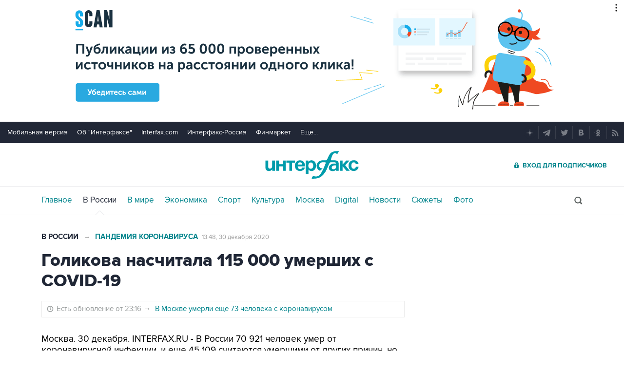

--- FILE ---
content_type: text/html; charset=utf-8
request_url: https://www.interfax.ru/russia/743631
body_size: 20284
content:

<!DOCTYPE html>
<html lang="ru" prefix="article: https://ogp.me/ns/article">
<head>
	<title>Голикова насчитала 115 000 умерших с COVID-19</title>
	<link rel="shortcut icon" href="https://www.interfax.ru/favicon.ico" type="image/x-icon">
	<link rel="icon" sizes="120x120" href="https://www.interfax.ru/touch-icon-iphone-retina.png" />
	<link rel="apple-touch-icon" href="https://www.interfax.ru/touch-icon-iphone.png">
	<link rel="apple-touch-icon" sizes="76x76" href="https://www.interfax.ru/touch-icon-ipad.png">
	<link rel="apple-touch-icon" sizes="120x120" href="https://www.interfax.ru/touch-icon-iphone-retina.png">
	<link rel="apple-touch-icon" sizes="152x152" href="https://www.interfax.ru/touch-icon-ipad-retina.png">
	<link rel="manifest" href="/manifest.json">
	<meta name="mobile-web-app-capable" content="yes">
	<meta name="apple-mobile-web-app-capable" content="yes">
	<meta name="application-name" content="Интерфакс" />
	<meta name="apple-mobile-web-app-title" content="Интерфакс">
	<meta name="theme-color" content="#009cab">
	<meta name="apple-mobile-web-app-status-bar-style" content="black-translucent">
	<meta name="msapplication-tooltip" content="Интерфакс Новости" />
	<meta name="msapplication-navbutton-color" content="#009cab" />
	<meta name="msapplication-starturl" content="./" />
	<meta name="msapplication-config" content="browserconfig.xml" />
	<meta http-equiv="Content-Type" content="text/html; charset=utf-8" />
	<meta http-equiv="X-UA-Compatible" content="IE=edge" />
	<meta name="viewport" content="width=device-width, initial-scale=1.0, user-scalable=yes" />
	<meta name="description" content="Интерфакс: В России 70 921 человек умер от коронавирусной инфекции, и еще 45 109 считаются умершими от других причин, но при этом перед смертью они получили положительный тест на COVID-19, заявила &quot;России-24&quot; вице-премьер Татьна Голикова." />
	
	<link rel="stylesheet" href="/css/default.css?v=3J4UWWcv61y4uuNmzEZPqHgw7U8AA_RKpRgy2etBrus">
	<link rel="stylesheet" href="/css/mobile.css?v=poXT3ToKiWpQnmU2bAdUwbGFDNOFYKZRXdxYSc25FrU" media="only screen and (max-width:759px)">
	<link rel="stylesheet" href="/css/desktop.css?v=EsYzywr-PgEKIwVgZ2H_PURZAX1Qg9U7dRPX47-JwTc" media="only screen and (min-width:760px)">
	<link rel="alternate" type="application/rss+xml" title="Интерфакс новости" href="https://www.interfax.ru/rss">
	
	<meta property="og:url" content="https://www.interfax.ru/russia/743631" />
	<meta property="og:description" content="Интерфакс: В России 70 921 человек умер от коронавирусной инфекции, и еще 45 109 считаются умершими от других причин, но при этом перед смертью они получили положительный тест на COVID-19, заявила &quot;России-24&quot; вице-премьер Татьна Голикова." />
	<meta property="og:site_name" content="Interfax.ru" />
	<meta property="og:locale" content="ru_RU" />
	<meta property="og:type" content="article" />
	<meta property="og:title" content="Голикова насчитала 115 000 умерших с COVID-19" />
	<meta property="og:image" content="https://www.interfax.ru/aspimg/743631.jpg" />

	<meta property="article:section" content="В России" />
	<meta property="article:published_time" content="2020-12-30T13:48+03:00" />
	<meta name="twitter:title" content="Голикова насчитала 115 000 умерших с COVID-19" />
	<meta name="twitter:description" content="Интерфакс: В России 70 921 человек умер от коронавирусной инфекции, и еще 45 109 считаются умершими от других причин, но при этом перед смертью они получили положительный тест на COVID-19, заявила &quot;России-24&quot; вице-премьер Татьна Голикова." />
	<meta name="twitter:site" content="@interfax_news" />
	<meta name="twitter:url" content="https://www.interfax.ru/russia/743631" />
	<meta name="twitter:card" content="summary_large_image" />
	<meta name="twitter:image" content="https://www.interfax.ru/aspimg/743631.jpg" />
	<meta property="article:tag" content="Татьяна Голикова" />
	<meta property="article:tag" content="коронавирус" />
	<meta property="article:tag" content="Росстат" />
	<link rel="amphtml" href="https://www.interfax.ru/amp/743631" />
	<link rel="canonical" href="https://www.interfax.ru/russia/743631" />

</head>
<body data-pagetype="content_1448">
	<script>
		window.yaContextCb = window.yaContextCb || []
	</script>
	<script type="text/javascript">
		var cntimg = document.createElement("IMG");
		cntimg.src = "/cnt/" + cntParseReferer();
		function cntParseReferer() {
		var re = new RegExp("(http(s)?\\:\\/\\/)?([\\.\\-_0-9A-Za-z]{1,})(.*)");
		var m = re.exec(document.referrer);
		if (!m) return "";
		return encodeURI(m[3]).replace(/'/g, "%27") + "?" + encodeURI(m[4]).replace(/'/g, "%27");
		}
		var deferLoadJS_timer = []; function deferLoadJS(e, r, d) { d = d || 200; r = 'timer_' + Math.random(); deferLoadJS_timer[r] = setInterval(function () { !0 === window.interfax_scriptjs_loaded && (clearInterval(deferLoadJS_timer[r]), e()) }, d) }
		if (!Element.prototype.matches) { Element.prototype.matches = Element.prototype.msMatchesSelector || Element.prototype.webkitMatchesSelector; }
		Element.prototype.parents = function (e) { for (var t = [], n = this, o = void 0 !== e; null !== (n = n.parentElement);)n.nodeType === Node.ELEMENT_NODE && (o && !n.matches(e) || t.push(n)); return t };
	</script>
	<script>
		if (document.cookie.indexOf('showCovid=0') >= 0 && document.querySelector('[data-pagetype="defaultpage"]')) document.querySelector('html').classList.add('hideTimeline');
	</script>

<div id="pl420_ban110" data-content="webR"><div id="background"></div></div><div id="pl421_ban2370" data-content="webR"><style>
        #m_top  yatag {min-width:auto!important; }
        .height_up_ban > div {
            height: 250px; /*desktop*/
        }
        .height_up_ban_mob > div {
          display: none;
        }
        /*ширина страницы до которой применяется стиль*/
        @media only screen and (max-width:1023px) { 
            .height_up_ban  > div {
            display: none; /*пространство между*/
          }
        }
        /*ширина страницы до которой применяется стиль*/
        @media only screen and (max-width:639px) { 
            .height_up_ban_mob > div {
            display:block;
            height: 250px; /*mobile*/
          }
        }</style>
        
        <div class="mgrNo i_mobile_only  height_up_ban_mob">
        <!--AdFox START-->
        <!--roden-media-->
        <!--Площадка: Interfax / Сквозной / Перетяжка смартфоны-->
        <!--Категория: <не задана>-->
        <!--Тип баннера: Перетяжка 100%-->
        <div id="m_top" align="center"></div>
        <script>
         if (!document.querySelector('[data-pagetype = "nonchronicle"]')) {
            window.yaContextCb.push(()=>{
                Ya.adfoxCode.create({
        
                    ownerId: 173858,
                    containerId: 'm_top',
                    params: {
                        p1: 'cnxxu',
                            p2: 'hbts'
                },
        onStub: function() {console.log("Не пришел код мобильной перетяжки"); }
            }, ['phone'], {
                tabletWidth: 1023,
                phoneWidth: 639,
                isAutoReloads: true
          });
        });
        }
        </script>
        </div>
        
        <div class="i_desktop_only wr__fix height_up_ban"   style="margin: 0px auto;" >
        <!--AdFox START-->
        <!--roden-media-->
        <!--Площадка: Interfax / Сквозной / Перетяжка_декстоп-->
        <!--Категория: <не задана>-->
        <!--Тип баннера: Перетяжка 100%-->
            <div id="billboard" style="overflow-x:hidden;"></div>
            <script>
        
                window.yaContextCb.push(()=>{
                    var addClass = (function () {
                            if ('classList' in document.createElement('p')) {
                                return function (e, n) {
                                    e.classList.add(n)
                                }
                            }
                            return function (e, n) {
                                if (e.className.indexOf(n) !== -1) {
                                    return
                                }
                                n += ' ';
                                e.className += n;
                            }
                        })(),
                        fixBody = function () {
                            addClass(document.body, 'fix')
                        },
                        callBg = function () {
        
                        window.yaContextCb.push(()=>{
                                Ya.adfoxCode.createAdaptive({
                                ownerId: 173858,
                                containerId: 'background',
                                params: { p1: 'bscqd', p2: 'epdp' },
                                onRender: fixBody
                            }, ['desktop'], {
                                                                tabletWidth: 1399,
                                                                phoneWidth: 639,
                                                                isAutoReloads: true
                                                              });
                        });
                        }  
                    Ya.adfoxCode.createAdaptive({
                        ownerId: 173858,
                        containerId: 'billboard',
                        params: { p1: 'btpkl', p2: 'y' },
                        onError: callBg,
                        onStub: callBg,
                           onRender: function () { addClass(document.querySelector('[id*=_ban2370]'), 'wr__fix'); },
                        onLoad: function (d) {
                            if (d && d.bundleName === 'banner.background') {
                                fixBody()
                            } else {
                                callBg()
                            }
                        }
                    }, ['desktop'], {
                    tabletWidth: 1006,
                    phoneWidth: 639,
                    isAutoReloads: true
                });
            },
                );                
            </script>
        </div>
        
</div>
	<header>
		<div class="topmenu">
			<nav class="topmenu__links">
				<!--noindex--><a rel="nofollow" href="https://m.interfax.ru/">Мобильная версия</a><!--/noindex-->
				<!--noindex--><a rel="nofollow" href="https://group.interfax.ru/" target="_blank">Об "Интерфаксе"</a><!--/noindex-->
				<!--noindex--><a rel="nofollow" href="https://www.interfax.com/" target="_blank">Interfax.com</a><!--/noindex-->
				<!--noindex--><a rel="nofollow" href="https://www.interfax-russia.ru/" target="_blank">Интерфакс-Россия</a><!--/noindex-->
				<!--noindex--><a rel="nofollow" href="https://www.finmarket.ru/" target="_blank">Финмаркет</a><!--/noindex-->
				<span class="links__more">
					<span>Еще...</span>
					<span class="links__submenu">
						<!--noindex--><a rel="nofollow" href="https://www.interfax-russia.ru/tourism/" target="_blank">Туризм</a><!--/noindex-->
						<!--noindex--><a rel="nofollow" href="https://www.interfax-russia.ru/realty/" target="_blank">Недвижимость</a><!--/noindex-->
						<!--noindex--><a rel="nofollow" href="https://www.interfax-russia.ru/academia/" target="_blank">Образование</a><!--/noindex-->
						<a href="/events/">Мероприятия</a>
					</span>
				</span>
			</nav>
			<div class="topmenu__soc">
				<!--noindex--><a rel="nofollow" href="https://dzen.ru/interfax?favid=1114" target="_blank" class="topmenu__ya"></a><!--/noindex-->  <!--noindex--><a rel="nofollow" href="tg://resolve?domain=interfaxonline" target="_blank" class="topmenu__tg"></a><!--/noindex-->  <!--noindex--><a rel="nofollow" href="https://twitter.com/interfax_news" target="_blank" class="topmenu__tw"></a><!--/noindex-->  <!--noindex--><!--<a rel="nofollow" href="https://www.facebook.com/interfaxonline" target="_blank" class="topmenu__fb"></a>--><!--/noindex-->  <!--noindex--><a rel="nofollow" href="https://vkontakte.ru/interfaxru" target="_blank" class="topmenu__vk"></a><!--/noindex-->  <!--noindex--><a rel="nofollow" href="https://ok.ru/interfax" target="_blank" class="topmenu__ok"></a><!--/noindex-->  <!--noindex--><a rel="nofollow" href="/rss" target="_blank" class="topmenu__rss"></a><!--/noindex-->
			</div>
		</div>
		<div class="toplogo">
			<div class="toplogo__left-column">
				<div onclick="smartMenu()" id="smartMenuLink" class="hbut__menu"><div><span></span></div></div>
				<a href="/search/" class="hbut__search"></a>
			</div>
			<div>
				<div class="logo"><a href="/" title="Новости Интерфакс">Интерфакс</a></div>
				<img src="/img/printlogo.png" alt="Новости Интерфакс" class="logo__print">
			</div>
			<div>
				<div class="header__soc" data-type="socialbar" data-title="Голикова насчитала 115 000 умерших с COVID-19" data-url="https://www.interfax.ru/russia/743631">
					<span class="soc__tg" onclick="Social('tg',this)" title="Telegram"></span>
					<span class="soc__vk" onclick="Social('vk',this,true)" title="ВКонтакте"></span>
					<span class="soc__tw desktop_inline-block" onclick="Social('tw',this,true)" title="Twitter"></span>
					<div class="soc_nomore" onclick="this.className='soc_more';this.closest('.toplogo').classList.add('show-soc-more')">&bull;&bull;&bull;</div>
					<div class="soc_row">
						<span class="soc__tw mobile_inline-block" onclick="Social('tw',this,true)" title="Twitter"></span>
						<span class="soc__ok" onclick="Social('ok',this,true)" title="Одноклассники"></span>
						<span class="soc__wa" onclick="Social('wa',this)" title="WhatsApp"></span>
						<span class="soc__vb" onclick="Social('vb',this)" title="Viber"></span>
						<span class="soc__em" onclick="Social('em',this)" title="E-Mail"></span>
					</div>
				</div>
				<a href="https://www.ifax.ru/" class="but__enter"><span>Вход для подписчиков</span></a>
			</div>
		</div>
		<div class="toplinks">
			<nav>
				<ul>
		<li>
			<a href="/" title="Главные новости" tabindex="1" >Главное</a>
		</li>
		<li>
			<a href="/russia/" title="Новости в России" tabindex="2"  class="activeg">В России</a>
		</li>
		<li>
			<a href="/world/" title="Новости в мире" tabindex="2" >В мире</a>
		</li>
		<li>
			<a href="/business/" title="Новости экономики" tabindex="2" >Экономика</a>
		</li>
		<li>
			<a href="https://www.sport-interfax.ru/" title="Новости спорта" tabindex="2" >Спорт</a>
		</li>
		<li>
			<a href="/culture/" title="Новости культуры" tabindex="2" >Культура</a>
		</li>
						<li><div></div></li>
		<li>
			<a href="/moscow/" title="Новости Москвы" tabindex="2" >Москва</a>
		</li>
		<li>
			<a href="/digital/" title="Digital" tabindex="2" >Digital</a>
		</li>
		<li>
			<a href="/news/" title="Все новости Интерфакс" tabindex="2" >Новости</a>
		</li>
		<li>
			<a href="/story/" title="Новостные сюжеты" tabindex="2" ><span>Все</span> Сюжеты</a>
		</li>
		<li>
			<a href="/photo/" title="Фотогалереи" tabindex="2" ><span>Все</span> Фото</a>
		</li>
					<li>
						<!--noindex-->
						<a href="https://ifx.ru/ru/showcase?utm_source=interfax.ru" target="_blank" class="i_mobile_only">Подписка</a>
						<!--/noindex-->
					</li>
				</ul>

			</nav>
			<div class="searchSmall" onclick="this.className='search';setTimeout('document.search.phrase.focus()',300)">
				<form name="search" action="/search/">
					<input type="text" name="phrase" value="" autocomplete="off" onclick="if (document.getElementById('searchText').className == 'sTextShow') document.getElementById('searchText').className = 'sTextHide'" onkeydown="if(document.getElementById('searchText').className == 'sTextShow')document.getElementById('searchText').className = 'sTextHide'" onblur="if(this.value=='')document.getElementById('searchText').className = 'sTextShow';setTimeout('document.querySelector(\'.search\').className=\'searchSmall\'',300)">
					<input type="submit" value="" onclick="if (document.querySelector('header .search')) document.search.submit(); return false;">
					<span id="searchText" class="sTextShow">Поиск</span>
				</form>
			</div>
		</div>

	</header>


	<main>
	<div class="mainblock">
		<div class="leftside" itemscope itemtype="https://schema.org/NewsArticle">
			<div class="infinitblock" data-news="1070392,1070391,1070384,1070282,1070381,1070383">
				<aside class="textML">
					<a href="/russia/">В России</a>
						<span>&rarr;</span> <a href="/chronicle/novyj-koronavirus-v-kitae.html">Пандемия коронавируса</a>
					<br class="v320">
					<time datetime="2020-12-30T13:48">
						<a class="time" href="/news/2020/12/30">
							13:48, 30 декабря 2020
						</a>
					</time>
				</aside>

				<article itemprop="articleBody">
					<h1 itemprop="headline">Голикова насчитала 115 000 умерших с COVID-19</h1>

					
	<aside class="textMUpdate">
		<div>Есть обновление от 23:16 <span>&rarr;</span></div>
		<div><a href="/moscow/743739" title="В Москве умерли еще 73 человека с коронавирусом" tabindex="3">В Москве умерли еще 73 человека с коронавирусом</a></div>
	</aside>



<p>Москва. 30 декабря. INTERFAX.RU - В России 70 921 человек умер от коронавирусной инфекции, и еще 45 109 считаются умершими от других причин, но при этом перед смертью они получили положительный тест на COVID-19, заявила "России-24" вице-премьер Татьна Голикова.</p>

<div class="wg_newschronicle at_b left" data-id="46" style="width: 240px;"><a href="/chronicle/novyj-koronavirus-v-kitae.html" title="Пандемия коронавируса"><img alt="Пандемия коронавируса" src="https://www.interfax.ru/ftproot/textphotos/2020/03/20/vi.jpg	" /></a>

<div><span class="lText">Хроника</span><a class="lLink" href="/chronicle/novyj-koronavirus-v-kitae.html">Пандемия коронавируса</a><a class="lAll" href="/chronicle/novyj-koronavirus-v-kitae.html">Все материалы хроники</a></div>
</div>

<p>"Прирост смертности от COVID-19 и последствий его влияния мы оцениваем как 81% (...) 70 921 умерший - это умершие исключительно от причины смертности COVID-19, он официально подтверждён и не подвергается сомнению" - сказала она.</p>

<p>У 45 109 человек, которые умерли с COVID-19, но по другой причине, как правило, были хронические заболевания - сердечно-сосудистые, эндокринные и заболевания органов дыхания, уточнила вице-премьер. Она добавила, что данные по смертности могут быть скорректированы после уточнения патологоанатомических исследований.</p>

<p>По данным правительственного оперштаба по борьбе с коронавирусом, который возглавляет Голикова и который ежедневно публикует цифры новых выявленных случаев заражения и по умершим, с начала пандемии в России <a href="https://www.worldometers.info/coronavirus/" target="_blank">умерли 56 426</a> заразившихся.</p>

<p>28 декабря Голикова, ссылаясь на данные Росстата, <a href="https://www.interfax.ru/russia/743327" target="_blank">сообщил</a>а, что смертность за январь-ноябрь 2020 года увеличилась на 13,8% и что "более 81% роста смертности, которая падает на этот период времени, приходится на COVID и последствия заболевания коронавирусом".</p>

<p>По <a href="https://www.interfax.ru/russia/743338" target="_blank">данным Росстата</a>, в России с января по ноябрь 2020 года умерли 1,881 млн человек, что на 229 700 или на 13,9% больше, чем за 11 месяцев 2019 года. Свыше 126 000 дополнительных смертей пришлось на октябрь и ноябрь. В ноябре 2020 года умерли 219 872 человека против 141 331 в ноябре прошлого года. Смертей было больше на 78 500 или на 55,6%.</p>

<p></p>
						

						<div itemprop="author" itemscope itemtype="https://schema.org/Organization" class="h"><meta itemprop="name" content="Интерфакс"></div>
									
					

						<link rel="image" itemprop="image" href="https://www.interfax.ru/aspimg/743631.jpg" />
					<meta itemprop="mainEntityOfPage" content="https://www.interfax.ru/russia/743631" />
					<meta itemprop="datePublished" content="2020-12-30T13:48:00" />
					<meta itemprop="dateModified" content="2020-12-30T13:37:00" />
					<div itemprop="publisher" itemscope itemtype="https://schema.org/Organization" class="h">
						<div itemprop="logo" itemscope itemtype="https://schema.org/ImageObject">
							<link rel="url" itemprop="url" href="https://www.interfax.ru/img/logo200.png" />
							<link rel="thumbnail" itemprop="thumbnail" href="https://www.interfax.ru/img/logo200.png" />
							<meta itemprop="width" content="200" />
							<meta itemprop="height" content="60" />
						</div>
						<meta itemprop="name" content="Интерфакс" />
						<link rel="url" itemprop="url" href="https://www.interfax.ru" />
					</div>
				</article>

				
<div class="slidePS">
	<h2><a href="/photo/5189" tabindex="3">Пандемия 2020</a></h2>
	<span>37</span>
	<div class="psnBlock">
		<span onclick="photoSlider('left','.slidePS','.psBlock', this)" class="psArLeft"></span>
		<span onclick="photoSlider('right','.slidePS','.psBlock', this)" class="psArRight"></span>
		<div class="psBlock">
			<div>
					<a href="/photo/5189/53001" title="29 января. Авиакомпании по всему миру приостановили или сократили количество прямых рейсов в Ухань и крупные города Китая из-за растущих опасений по поводу серьезности вспышки коронавируса." class="true">
						<img src="https://www.interfax.ru/ftproot/photos/photostory/2020/12/17/covid_itogi/sars13_110.jpg" alt="29 января. Авиакомпании по всему миру приостановили или сократили количество прямых рейсов в Ухань и крупные города Китая из-за растущих опасений по поводу серьезности вспышки коронавируса.">
					</a>
					<a href="/photo/5189/52996" title="4 февраля. В Ухани конференц-центр переоборудовали во временную больницу для пациентов с COVID-19.">
						<img src="https://www.interfax.ru/ftproot/photos/photostory/2020/12/17/covid_itogi/sars10_110.jpg" alt="4 февраля. В Ухани конференц-центр переоборудовали во временную больницу для пациентов с COVID-19.">
					</a>
					<a href="/photo/5189/53114" title="5 февраля. Сотрудники международного аэропорта Курчатова в Челябинске во время учений по проведению эвакуации пассажиров воздушного судна с симптомами коронавирусной инфекции.">
						<img src="https://www.interfax.ru/ftproot/photos/photostory/2020/12/17/covid_itogi/sars25_110.jpg" alt="5 февраля. Сотрудники международного аэропорта Курчатова в Челябинске во время учений по проведению эвакуации пассажиров воздушного судна с симптомами коронавирусной инфекции.">
					</a>
					<a href="/photo/5189/53057" title="16 февраля. Собаки в масках в главном торговом районе в центре Шанхая, поскольку ученые выяснили, что коронавирус может передаваться от человека к домашним питомцам.">
						<img src="https://www.interfax.ru/ftproot/photos/photostory/2020/12/17/covid_itogi/sars21_110.jpg" alt="16 февраля. Собаки в масках в главном торговом районе в центре Шанхая, поскольку ученые выяснили, что коронавирус может передаваться от человека к домашним питомцам.">
					</a>
					<a href="/photo/5189/53002" title="20 марта. Медицинский работник распыляет дезинфицирующее средство на пустынной рыночной улице после того, как власти Индии приказали закрыть все магазины за исключением продуктовых и аптек в городе Джамму.">
						<img src="https://www.interfax.ru/ftproot/photos/photostory/2020/12/17/covid_itogi/sars14_110.jpg" alt="20 марта. Медицинский работник распыляет дезинфицирующее средство на пустынной рыночной улице после того, как власти Индии приказали закрыть все магазины за исключением продуктовых и аптек в городе Джамму.">
					</a>
					<a href="/photo/5189/53110" title="25 марта. Более 41 млн жителей китайской провинции Хубэй оказались под жестким карантином с 24 января. На фото: жилой район городского округа Сяньнин.">
						<img src="https://www.interfax.ru/ftproot/photos/photostory/2020/03/26/empty5_110.jpg" alt="25 марта. Более 41 млн жителей китайской провинции Хубэй оказались под жестким карантином с 24 января. На фото: жилой район городского округа Сяньнин.">
					</a>
					<a href="/photo/5189/53012" title="28 марта. Правительство Испании ввело 15-дневный общенациональный карантин. Людям разрешено выходить из дома только в случае необходимости - за продуктами, на работу, а также в чрезвычайных ситуациях.">
						<img src="https://www.interfax.ru/ftproot/photos/photostory/2020/12/17/covid_itogi/sars15_110.jpg" alt="28 марта. Правительство Испании ввело 15-дневный общенациональный карантин. Людям разрешено выходить из дома только в случае необходимости - за продуктами, на работу, а также в чрезвычайных ситуациях.">
					</a>
					<a href="/photo/5189/53059" title="29 марта. Полиция Индии арестовала более 3 тысяч человек за нарушение карантина.">
						<img src="https://www.interfax.ru/ftproot/photos/photostory/2020/03/29/ind160.jpg" alt="29 марта. Полиция Индии арестовала более 3 тысяч человек за нарушение карантина.">
					</a>
					<a href="/photo/5189/53039" title="30 марта. В Нью-Йоркской гавани разместился плавучий госпиталь ВМС США, который насчитывает 1000 больничных коек и 12 операционных.">
						<img src="https://www.interfax.ru/ftproot/photos/photostory/2020/12/17/covid_itogi/sars12_110.jpg" alt="30 марта. В Нью-Йоркской гавани разместился плавучий госпиталь ВМС США, который насчитывает 1000 больничных коек и 12 операционных.">
					</a>
					<a href="/photo/5189/53033" title="1 апреля. В пригороде Бангкока сотрудники коммунальных служб в костюмах супергероев проводят дезинфекцию храмов.">
						<img src="https://www.interfax.ru/ftproot/photos/photostory/2020/04/01/virus1_110.jpg" alt="1 апреля. В пригороде Бангкока сотрудники коммунальных служб в костюмах супергероев проводят дезинфекцию храмов.">
					</a>
					<a href="/photo/5189/53035" title="6 апреля. Власти Албании принимают серьезные меры по борьбе с распространением вируса, теперь только один член семьи может выходить за покупками, предварительно получив смс-пропуск на выход из дома на 1 час. Перед входом в общественные места люди проходят обязательную дезинфекцию.">
						<img src="https://www.interfax.ru/ftproot/photos/photostory/2020/12/17/covid_itogi/sars17_110.jpg" alt="6 апреля. Власти Албании принимают серьезные меры по борьбе с распространением вируса, теперь только один член семьи может выходить за покупками, предварительно получив смс-пропуск на выход из дома на 1 час. Перед входом в общественные места люди проходят обязательную дезинфекцию.">
					</a>
					<a href="/photo/5189/53058" title="7 апреля. В период локдауна дикие койоты вышли на улицы Сан-Франциско.">
						<img src="https://www.interfax.ru/ftproot/photos/photostory/2020/04/10/nature2_110.jpg" alt="7 апреля. В период локдауна дикие койоты вышли на улицы Сан-Франциско.">
					</a>
					<a href="/photo/5189/53011" title="8 апреля. Уличные музыканты выступают для жителей Праги во время карантина.">
						<img src="https://www.interfax.ru/ftproot/photos/photostory/2020/04/08/virus1_110.jpg" alt="8 апреля. Уличные музыканты выступают для жителей Праги во время карантина.">
					</a>
					<a href="/photo/5189/53041" title="11 апреля. Манекены заменили зрителей на первом матче профессиональной бейсбольной лиги на Тайване.">
						<img src="https://www.interfax.ru/ftproot/photos/photostory/2020/04/13/1_vir110.jpg" alt="11 апреля. Манекены заменили зрителей на первом матче профессиональной бейсбольной лиги на Тайване.">
					</a>
					<a href="/photo/5189/53034" title="28 апреля. Танцовщица стриптиз-клуба Lucky Devil Lounge после выступления в американском городе Портленд. На фоне карантинных мер и ограничений из-за пандемии коронавируса в США набирают популярность мероприятия в формате drive-in.">
						<img src="https://www.interfax.ru/ftproot/photos/photostory/2020/07/20/drive8_110.jpg" alt="28 апреля. Танцовщица стриптиз-клуба Lucky Devil Lounge после выступления в американском городе Портленд. На фоне карантинных мер и ограничений из-за пандемии коронавируса в США набирают популярность мероприятия в формате drive-in.">
					</a>
					<a href="/photo/5189/52988" title="28 апреля. Вода в каналах Венеции стала прозрачной впервые за 60 лет из-за отсутствия туристов и действующего карантина">
						<img src="https://www.interfax.ru/ftproot/photos/photostory/2020/12/17/covid_itogi/sars1_110.jpg" alt="28 апреля. Вода в каналах Венеции стала прозрачной впервые за 60 лет из-за отсутствия туристов и действующего карантина">
					</a>
					<a href="/photo/5189/53091" title="10 мая. 86-летняя Мэри Фэй Кокрэн поет песню &quot;You Are My Sunshine&quot; своему сыну через окно в День матери в американском городе Смирна.">
						<img src="https://www.interfax.ru/ftproot/photos/photostory/2020/12/17/covid_itogi/sars24_110.jpg" alt="10 мая. 86-летняя Мэри Фэй Кокрэн поет песню &quot;You Are My Sunshine&quot; своему сыну через окно в День матери в американском городе Смирна.">
					</a>
					<a href="/photo/5189/53014" title="16 мая. В одном из парков Нью-Йорка нарисовали круги на траве, чтобы отдыхающие могли сохранять социальную дистанцию">
						<img src="https://www.interfax.ru/ftproot/photos/photostory/2020/12/17/covid_itogi/sars16_110.jpg" alt="16 мая. В одном из парков Нью-Йорка нарисовали круги на траве, чтобы отдыхающие могли сохранять социальную дистанцию">
					</a>
					<a href="/photo/5189/53111" title="22 мая. В одной из школ филиппинской Манилы прошел &quot;кибер-выпускной&quot;. Эффекта присутствия организаторы добились с помощью 179 планшетов, к которым выпускники подключились во время онлайн-церемонии. Трансляцию вели в прямом эфире на Facebook.">
						<img src="https://www.interfax.ru/ftproot/photos/photostory/2020/05/22/vir1_110.jpg" alt="22 мая. В одной из школ филиппинской Манилы прошел &quot;кибер-выпускной&quot;. Эффекта присутствия организаторы добились с помощью 179 планшетов, к которым выпускники подключились во время онлайн-церемонии. Трансляцию вели в прямом эфире на Facebook.">
					</a>
					<a href="/photo/5189/53043" title="22 мая. Кинотеатр под открытым небом в польском Сопоте.">
						<img src="https://www.interfax.ru/ftproot/photos/photostory/2020/12/17/covid_itogi/sars19_110.jpg" alt="22 мая. Кинотеатр под открытым небом в польском Сопоте.">
					</a>
					<a href="/photo/5189/53036" title="28 мая. Сотрудники МЧС России проводят дезинфекцию Казанского вокзала в Москве.">
						<img src="https://www.interfax.ru/ftproot/photos/photostory/2020/12/17/covid_itogi/sars18_110.jpg" alt="28 мая. Сотрудники МЧС России проводят дезинфекцию Казанского вокзала в Москве.">
					</a>
					<a href="/photo/5189/52991" title="15 июня. Кладбище для жертв коронавируса в Манаусе, Бразилия.">
						<img src="https://www.interfax.ru/ftproot/photos/photostory/2020/12/17/covid_itogi/sars4_110.jpg" alt="15 июня. Кладбище для жертв коронавируса в Манаусе, Бразилия.">
					</a>
					<a href="/photo/5189/52997" title="21 июня. Занятия йогой под куполом в Торонто, Канада.">
						<img src="https://www.interfax.ru/ftproot/photos/photostory/2020/12/17/covid_itogi/sars11_110.jpg" alt="21 июня. Занятия йогой под куполом в Торонто, Канада.">
					</a>
					<a href="/photo/5189/52989" title="22 июня. В оперном театре &quot;Лисео&quot; в Барселоне струнный квартет выступает перед саженцами, которые затем подарят работникам клинической больницы города.">
						<img src="https://www.interfax.ru/ftproot/photos/photostory/2020/12/17/covid_itogi/sars2_110.jpg" alt="22 июня. В оперном театре &quot;Лисео&quot; в Барселоне струнный квартет выступает перед саженцами, которые затем подарят работникам клинической больницы города.">
					</a>
					<a href="/photo/5189/53095" title="8 июля. В Сербии не утихают протесты, связанные с возвратом ограничений из-за ухудшения эпидемиологической ситуации. Во время беспорядков пострадали 60 человек - 43 полицейских и 17 протестующих.">
						<img src="https://www.interfax.ru/ftproot/photos/photostory/2020/07/09/srb4_110.jpg" alt="8 июля. В Сербии не утихают протесты, связанные с возвратом ограничений из-за ухудшения эпидемиологической ситуации. Во время беспорядков пострадали 60 человек - 43 полицейских и 17 протестующих.">
					</a>
					<a href="/photo/5189/53052" title="9 июля. Ультраортодоксальные евреи плавают в Средиземном море на пляже в Тель-Авиве. В попытке остановить быстрое распространение коронавируса Израиль вновь ввел ряд ограничений для общественности.">
						<img src="https://www.interfax.ru/ftproot/photos/photostory/2020/11/19/city3_110.jpg" alt="9 июля. Ультраортодоксальные евреи плавают в Средиземном море на пляже в Тель-Авиве. В попытке остановить быстрое распространение коронавируса Израиль вновь ввел ряд ограничений для общественности.">
					</a>
					<a href="/photo/5189/53046" title="4 августа. Медицинский работник во время массовой проверки на симптомы болезни в Дхарави, одной из самых больших трущоб Азии, в Мумбаи.">
						<img src="https://www.interfax.ru/ftproot/photos/photostory/2020/12/17/covid_itogi/sars20_110.jpg" alt="4 августа. Медицинский работник во время массовой проверки на симптомы болезни в Дхарави, одной из самых больших трущоб Азии, в Мумбаи.">
					</a>
					<a href="/photo/5189/53094" title="13 августа. Начальная школа в центре Йоханнесбурга продолжает работу в условиях пандемии коронавируса, обеспечивая социальную дистанцию для школьников.">
						<img src="https://www.interfax.ru/ftproot/photos/photostory/2020/08/13/vir110.jpg" alt="13 августа. Начальная школа в центре Йоханнесбурга продолжает работу в условиях пандемии коронавируса, обеспечивая социальную дистанцию для школьников.">
					</a>
					<a href="/photo/5189/53048" title="21 августа. В аквапарке Ухани устроили водную вечеринку по случаю начала фестиваля электронной музыки, в которой приняли участие тысячи человек. Фотографии и видео мероприятия вызвали всеобщее возмущение.">
						<img src="https://www.interfax.ru/ftproot/photos/photostory/2020/08/24/vir1_110.jpg" alt="21 августа. В аквапарке Ухани устроили водную вечеринку по случаю начала фестиваля электронной музыки, в которой приняли участие тысячи человек. Фотографии и видео мероприятия вызвали всеобщее возмущение.">
					</a>
					<a href="/photo/5189/52990" title="4 сентября. Члены банды внутри камеры в тюрьме сальвадорского города в Кесальтепеке.">
						<img src="https://www.interfax.ru/ftproot/photos/photostory/2020/12/17/covid_itogi/sars3_110.jpg" alt="4 сентября. Члены банды внутри камеры в тюрьме сальвадорского города в Кесальтепеке.">
					</a>
					<a href="/photo/5189/52995" title="10 сентября. Медицинские работники на похоронах жертв COVID-19 в индийском Гувахати.">
						<img src="https://www.interfax.ru/ftproot/photos/photostory/2020/12/17/covid_itogi/sars8_110.jpg" alt="10 сентября. Медицинские работники на похоронах жертв COVID-19 в индийском Гувахати.">
					</a>
					<a href="/photo/5189/53090" title="13 сентября. Показ коллекции Accidental Cutting на Неделе моды Mercedes-Benz Fashion Week в Мадриде.">
						<img src="https://www.interfax.ru/ftproot/photos/photostory/2020/12/17/covid_itogi/sars23_110.jpg" alt="13 сентября. Показ коллекции Accidental Cutting на Неделе моды Mercedes-Benz Fashion Week в Мадриде.">
					</a>
					<a href="/photo/5189/53049" title="5 октября. Во многих странах из-за карантинных ограничений верующих призывают участвовать в богослужениях удаленно. На фото: Святой отец транслирует мессу в прямом эфире в одном из районов Каракаса.">
						<img src="https://www.interfax.ru/ftproot/photos/photostory/2020/10/05/vir2_110.jpg" alt="5 октября. Во многих странах из-за карантинных ограничений верующих призывают участвовать в богослужениях удаленно. На фото: Святой отец транслирует мессу в прямом эфире в одном из районов Каракаса.">
					</a>
					<a href="/photo/5189/53051" title="11 ноября. В Японии вырос спрос на роботов-официантов и роботов-курьеров для сокращения прямых контактов между персоналом и клиентами.">
						<img src="https://www.interfax.ru/ftproot/photos/photostory/2020/11/11/rob70.jpg" alt="11 ноября. В Японии вырос спрос на роботов-официантов и роботов-курьеров для сокращения прямых контактов между персоналом и клиентами.">
					</a>
					<a href="/photo/5189/53113" title="20 октября. В Новом Орлеане началось досрочное голосование на выборах президента США.">
						<img src="https://www.interfax.ru/ftproot/photos/photostory/2020/10/19/vir70.jpg" alt="20 октября. В Новом Орлеане началось досрочное голосование на выборах президента США.">
					</a>
					<a href="/photo/5189/53115" title="13 ноября. На открытии Рождественского сезона в зоопарке датского Ольборга Санта-Клаус приветствовал посетителей и общался с детьми из стеклянного шара для соблюдения социальной дистанции.">
						<img src="https://www.interfax.ru/ftproot/photos/photostory/2020/12/17/covid_itogi/sars26_110.jpg" alt="13 ноября. На открытии Рождественского сезона в зоопарке датского Ольборга Санта-Клаус приветствовал посетителей и общался с детьми из стеклянного шара для соблюдения социальной дистанции.">
					</a>
					<a href="/photo/5189/53045" title="1 декабря. Пандемия коронавируса повлияла на оформление витрин магазинов. На фото: магазин в Токио.">
						<img src="https://www.interfax.ru/ftproot/photos/photostory/2020/12/01/virus1_110.jpg" alt="1 декабря. Пандемия коронавируса повлияла на оформление витрин магазинов. На фото: магазин в Токио.">
					</a>
			</div>
		</div>
	</div>
	<div class="openphoto">
		<a href="/photo/5189/53001" title="29 января. Авиакомпании по всему миру приостановили или сократили количество прямых рейсов в Ухань и крупные города Китая из-за растущих опасений по поводу серьезности вспышки коронавируса.">
			<img src="https://www.interfax.ru/ftproot/photos/photostory/2020/12/17/covid_itogi/sars13_1100.jpg" alt="29 января. Авиакомпании по всему миру приостановили или сократили количество прямых рейсов в Ухань и крупные города Китая из-за растущих опасений по поводу серьезности вспышки коронавируса.">
		</a>
	</div>
</div>
	
	
	

				<a href="/chronicle/novyj-koronavirus-v-kitae.html" class="incChron" tabindex="3">
	<span class="incChron_head">Хроника <span>09 января 2020 года &ndash; 23 декабря 2025 года</span></span>
	<span class="incChron_text">Пандемия коронавируса</span>
</a>


				
<div class="textMTags">
			<a href="/tags/%D0%A2%D0%B0%D1%82%D1%8C%D1%8F%D0%BD%D0%B0%20%D0%93%D0%BE%D0%BB%D0%B8%D0%BA%D0%BE%D0%B2%D0%B0/" tabindex="3">Татьяна Голикова</a>
			<a href="/tags/%D0%BA%D0%BE%D1%80%D0%BE%D0%BD%D0%B0%D0%B2%D0%B8%D1%80%D1%83%D1%81/" tabindex="3">коронавирус</a>
			<a href="/tags/%D0%A0%D0%BE%D1%81%D1%81%D1%82%D0%B0%D1%82/" tabindex="3">Росстат</a>
</div>
				

				<div class="group-btns">
	<!--noindex-->
	<a href="https://ifx.ru/ru/showcase?utm_source=interfax.ru" target="_blank" class="group-btns__ifx"><span>Купить подписку на профессиональную ленту</span></a>
	<!--/noindex-->
	<label class="group-btns__mail group-btns__mail-content" for="modalss"><span>Подписаться на рассылку главных новостей сайта</span></label>
	<a href="tg://resolve?domain=interfaxonline" target="_blank" class="group-btns__tg"><span>Получать оперативные новости в официальном канале</span></a>
</div>
				<div class="textMMat">
	<h2 class="title__v1">Новости по теме</h2>
		<div>
			<time datetime="2020-12-29T17:34:00">29 декабря 2020 года 17:34</time>
			
			<a href="/moscow/743501" tabindex="3">
				<h3>Депздрав Москвы опубликовал данные по смертности от COVID-19 в ноябре</h3>
			</a>
		</div>
		<div>
			<time datetime="2020-12-29T17:17:00">29 декабря 2020 года 17:17</time>
			
			<a href="/moscow/743499" tabindex="3">
				<h3>Депздрав сообщил о росте смертности в Москве в ноябре почти на 50%</h3>
			</a>
		</div>
		<div>
			<time datetime="2020-12-28T17:15:00">28 декабря 2020 года 17:15</time>
			
			<a href="/russia/743327" tabindex="3">
				<h3>Более 81% избыточной смертности в РФ в январе-ноябре пришлись на COVID</h3>
			</a>
		</div>
</div>
	


				<div id="pl487_ban2382" data-content="webR"><!-- Yandex.RTB R-A-250544-147 -->
<div id="yandex_rtb_R-A-250544-147" class='i_desktop_only'></div>
<script>
window.yaContextCb.push(() => {
    Ya.Context.AdvManager.render({
        "blockId": "R-A-250544-147",
        "renderTo": "yandex_rtb_R-A-250544-147"
    })
})
</script>

<!-- Yandex.RTB R-A-250544-148 -->
<div id="yandex_rtb_R-A-250544-148"  class="i_mobile_only center_mob"></div>
<script>
window.yaContextCb.push(() => {
    Ya.Context.AdvManager.render({
        "blockId": "R-A-250544-148",
        "renderTo": "yandex_rtb_R-A-250544-148"
    })
})
</script>


</div>
				
			</div>

		</div>
		<aside class="rightside">
			<div class="stickyBlock sticky_on infinitAside"></div>
		</aside>
	</div>

	<div id="nabberScript" style="display:none;">
		<noindex>
			<div id="pl591_ban225" data-content="webR"><style>
.rightside .yatag_right_ban > div >  yatag > yatag {justify-content: left !important;}
</style>

<div data-stickylength="700">
<!--AdFox START-->
<!--roden-media-->
<!--Площадка: Interfax / 240x400 / 240x400_внутренние-->
<!--Категория: <не задана>-->
<!--Тип баннера: 240x400js-->
    <div id="adfox_preid" data-type="webrwrap" class="yatag_right_ban"></div>
    <noscript>
              window.yaContextCb.push(function(){
                    var bancont = document.querySelector('[id*=_ban225] #adfox_preid'); // контейнер, в который будет добавлен баннер
                    var randname = Math.random(); // случайное число
                    bancont.setAttribute('id', 'adfox_' + randname);  // установка нового ID контейнеру
                    if (bancont != null) {
                        setTimeout (function() {(Ya.adfoxCode.createScroll({
                            ownerId: 173858,
                            containerId: 'adfox_' + randname, /* новый ID контейнера */
                            params: {
		            p1: 'bwvwe',
		            p2: 'emwl',
                            puid1: '',
                            puid2: '',
                            puid3: '',
                            },
                        onStub: function() { document.querySelector('[id="adfox_'+randname +'"]').setAttribute('data-show','false');
                            deferLoadJS(function() {
                                infinitBanOnStub(randname);
                            },'infinitBanOnStub');  }
                    }, ['desktop'], {
                    tabletWidth: 1023,
                    phoneWidth: 759,
                    isAutoReloads: false
                        })
                        )},
// Для исключения показа некорректных баннеров с задвоенным эдфокс-id (с таймаутом 1 сек. проверяется, есть ли задвоение id. и если есть, то контейнер скрывается и вызывается следующий баннер в инфинит скролле)
                        setTimeout(function() {
				if (document.querySelector('[id="adfox_' + randname + '"] [id^="adfox_"]')) {
// присвоение аттрибута data-show = false для первого (внешнего) контейнера 
					document.querySelector('[id="adfox_'+randname +'"]').setAttribute('data-show','false');
// присвоение аттрибута data-show = false для второго (внутреннего) контейнера
					document.querySelector('[id="adfox_' + randname + '"] [id^="adfox_"]').setAttribute('data-show','false');
							  deferLoadJS(function() {
									infinitBanOnStub(randname);
							  },'infinitBanOnStub');
				}
                  }, 1000),700);                       
        };
    }) 
</noscript>
</div>
</div>
			<div id="pl592_ban231" data-content="webR"><div  class="mgrBot">
<!--AdFox START-->
<!--roden-media-->
<!--Площадка: Interfax / Сквозной / ТГБ справа-->
<!--Категория: <не задана>-->
<!--Тип баннера: ТГБ 2-->
    <div id="adfox_preid" data-type="webrwrap"></div>
    <noscript>
          window.yaContextCb.push(function(){
                var bancont = document.querySelector('[id*=_ban231] #adfox_preid'); // контейнер, в который будет добавлен баннер
                var randname = Math.random(); // случайное число
                bancont.setAttribute('id', 'adfox_' + randname);  // установка нового ID контейнеру
                if (bancont != null) {
                       Ya.adfoxCode.createScroll({
                        ownerId: 173858,
                        containerId: 'adfox_' + randname, /* новый ID контейнера */
                        params: {
                            p1: 'cecto',
                            p2: 'emxu',
                            puid1: '',
                            puid2: '',
                            puid3: ''
                            },
                        onStub: function() { document.querySelector('[id="adfox_'+randname +'"]').setAttribute('data-show','false');
                            deferLoadJS(function() {
                                infinitBanOnStub(randname);
                            },'infinitBanOnStub');  },
			onRender: function () {           
			    var currentMainblock = document.querySelector('[id="adfox_' + randname + '"]').parents('.mainblock');            
				if (currentMainblock.length != 0) {              
					if (typeof (theEqualizer) == 'function') setTimeout(function () { theEqualizer(currentMainblock[0]) }, 200);            
			}           }
                    }, ['desktop'], {
                    tabletWidth: 1023,
                    phoneWidth: 759,
                    isAutoReloads: false
                        });
            }
          });
</noscript>
</div></div>
			
		</noindex>
	</div>

	<div class="mainblock">
		<div class="leftside">
			<a href="/russia/"><h2 class="title__v1">Новости</h2></a>
			<div class="timeline timeline_v2">
									<div class="timeline__photo">
						<time datetime="2026-01-31T03:55">31 января, 03:55</time>
						<a href="/russia/1070392" title="В европейской части России прогнозируется аномально холодная погода" tabindex="5"><h3>В европейской части России прогнозируется аномально холодная погода</h3></a>
						<a href="/russia/1070392" class="timeline_photo"><img src="https://www.interfax.ru/ftproot/textphotos/2026/01/30/mr700.jpg" alt="В европейской части России прогнозируется аномально холодная погода" loading="lazy"></a>
					</div>
					<div class="timeline__text">
						<time datetime="2026-01-31T00:47">31 января, 00:47</time>
						<a href="/russia/1070384" title="В Москве на следующей неделе ожидаются сильные морозы" tabindex="5"><h3>В Москве на следующей неделе ожидаются сильные морозы</h3></a>
					</div>
					<div class="timeline__text">
						<time datetime="2026-01-30T20:29">30 января, 20:29</time>
						<a href="/russia/1070362" title="Что произошло за день: пятница, 30 января" tabindex="5"><h3>Что произошло за день: пятница, 30 января</h3></a>
					</div>
					<div class="timeline__text">
						<time datetime="2026-01-30T16:59">30 января, 16:59</time>
						<a href="/russia/1070338" title="ФАС отозвала законопроект о  пересмотре уже выданных предписаний с ценовыми индикаторами" tabindex="5"><h3>ФАС отозвала законопроект о  пересмотре уже выданных предписаний с ценовыми индикаторами</h3></a>
					</div>
					<div class="timeline__photo">
						<time datetime="2026-01-30T16:29">30 января, 16:29</time>
						<a href="/russia/1070332" title="Россия готова изучить варианты подключения к проекту &quot;Маршрут Трампа&quot;" tabindex="5"><h3>Россия готова изучить варианты подключения к проекту &quot;Маршрут Трампа&quot;</h3></a>
						<a href="/russia/1070332" class="timeline_photo"><img src="https://www.interfax.ru/ftproot/photos/photostory/2026/01/30/hr/us700.jpg" alt="Россия готова изучить варианты подключения к проекту &quot;Маршрут Трампа&quot;" loading="lazy"></a>
					</div>
					<div class="timeline__text">
						<time datetime="2026-01-30T15:52">30 января, 15:52</time>
						<a href="/russia/1070327" title="В Казани объявлен план &quot;Буран&quot; из-за аномального снегопада" tabindex="5"><h3>В Казани объявлен план &quot;Буран&quot; из-за аномального снегопада</h3></a>
					</div>
					<div class="timeline__text">
						<time datetime="2026-01-30T15:21">30 января, 15:21</time>
						<a href="/russia/1070320" title="Москва пообещала принять все меры для защиты судов под российским флагом" tabindex="5"><h3>Москва пообещала принять все меры для защиты судов под российским флагом</h3></a>
					</div>
					<div class="timeline__photo">
						<time datetime="2026-01-30T13:52">30 января, 13:52</time>
						<a href="/russia/1070298" title="Температура в Ленинградской области опустилась до минус 29 градусов" tabindex="5"><h3>Температура в Ленинградской области опустилась до минус 29 градусов</h3></a>
						<a href="/russia/1070298" class="timeline_photo"><img src="https://www.interfax.ru/ftproot/textphotos/2026/01/30/fn700.jpg" alt="Температура в Ленинградской области опустилась до минус 29 градусов" loading="lazy"></a>
					</div>
					<div class="timeline__text">
						<time datetime="2026-01-30T13:21">30 января, 13:21</time>
						<a href="/russia/1070287" title="В Кремле задались вопросом, планирует ли Киев с боями отбить ЗАЭС" tabindex="5"><h3>В Кремле задались вопросом, планирует ли Киев с боями отбить ЗАЭС</h3></a>
					</div>
					<div class="timeline__text">
						<time datetime="2026-01-30T13:16">30 января, 13:16</time>
						<a href="/russia/1070289" title="В Кремле отметили, что Путин приглашением в Москву ответил на инициативу Зеленского" tabindex="5"><h3>В Кремле отметили, что Путин приглашением в Москву ответил на инициативу Зеленского</h3></a>
					</div>


			</div>
		</div>
		<aside class="rightside">
			<div class="stickyBlock sticky_on infinitAside"></div>
		</aside>
	</div>

	
<div class="ecoMO">
	<span class="title__v1">Хроники событий</span>
	<div class="slider-container">
		<div class="slider-wrapper">
				<div class="slider-slide">
						<a href="/chronicle/voennaya-operacziya-na-ukraine.html" class="mo_img" title="Военная операция на Украине">
							<img src="https://www.interfax.ru/ftproot/textphotos/2022/02/24/va7.jpg" alt="Военная операция на Украине">
						</a>
					<a href="/chronicle/voennaya-operacziya-na-ukraine.html" class="mo_title">Военная операция на Украине </a>
					<a href="/chronicle/voennaya-operacziya-na-ukraine.html" class="mo_all">8277 материалов</a>
				</div>
				<div class="slider-slide">
						<a href="/chronicle/protesty-v-irane.html" class="mo_img" title="Протесты в Иране">
							<img src="https://www.interfax.ru/ftproot/textphotos/2026/01/11/iranpr700.jpg" alt="Протесты в Иране">
						</a>
					<a href="/chronicle/protesty-v-irane.html" class="mo_title">Протесты в Иране </a>
					<a href="/chronicle/protesty-v-irane.html" class="mo_all">65 материалов</a>
				</div>
				<div class="slider-slide">
						<a href="/chronicle/voennaya-operacziya-ssha-v-venesuele.html" class="mo_img" title="Военная операция США в Венесуэле">
							<img src="https://www.interfax.ru/ftproot/textphotos/2026/01/03/700ht_Vene.jpg" alt="Военная операция США в Венесуэле">
						</a>
					<a href="/chronicle/voennaya-operacziya-ssha-v-venesuele.html" class="mo_title">Военная операция США в Венесуэле </a>
					<a href="/chronicle/voennaya-operacziya-ssha-v-venesuele.html" class="mo_all">132 материалов</a>
				</div>
				<div class="slider-slide">
						<a href="/chronicle/razliv-mazuta-v-kerchenskom-prolive.html" class="mo_img" title="Разлив мазута в Керченском проливе">
							<img src="https://www.interfax.ru/ftproot/textphotos/2024/12/26/mi700.jpg" alt="Разлив мазута в Керченском проливе">
						</a>
					<a href="/chronicle/razliv-mazuta-v-kerchenskom-prolive.html" class="mo_title">Разлив мазута в Керченском проливе </a>
					<a href="/chronicle/razliv-mazuta-v-kerchenskom-prolive.html" class="mo_all">460 материалов</a>
				</div>
				<div class="slider-slide">
						<a href="/chronicle/obostrenie-palestino-izrailskogo-konflikta.html" class="mo_img" title="Обострение палестино-израильского конфликта">
							<img src="https://www.interfax.ru/ftproot/photos/photostory/2023/10/07/israel.jpg" alt="Обострение палестино-израильского конфликта">
						</a>
					<a href="/chronicle/obostrenie-palestino-izrailskogo-konflikta.html" class="mo_title">Обострение палестино-израильского конфликта </a>
					<a href="/chronicle/obostrenie-palestino-izrailskogo-konflikta.html" class="mo_all">2510 материалов</a>
				</div>
				<div class="slider-slide">
						<a href="/chronicle/umershie-znamenitosti.html" class="mo_img" title="Умершие знаменитости">
							<img src="https://www.interfax.ru/ftproot/textphotos/2019/09/04/po700.jpg" alt="Умершие знаменитости">
						</a>
					<a href="/chronicle/umershie-znamenitosti.html" class="mo_title">Умершие знаменитости </a>
					<a href="/chronicle/umershie-znamenitosti.html" class="mo_all">424 материалов</a>
				</div>
				<div class="slider-slide">
						<a href="/chronicle/inflyacziya-v-rossii.html" class="mo_img" title="Инфляция в России">
							<img src="https://www.interfax.ru/ftproot/textphotos/2024/11/29/cenn700.jpg" alt="Инфляция в России">
						</a>
					<a href="/chronicle/inflyacziya-v-rossii.html" class="mo_title">Инфляция в России </a>
					<a href="/chronicle/inflyacziya-v-rossii.html" class="mo_all">128 материалов</a>
				</div>
				<div class="slider-slide">
						<a href="/chronicle/diplomaticheskoe-protivostoyanie.html" class="mo_img" title="Дипломатическое противостояние">
							<img src="https://www.interfax.ru/ftproot/textphotos/2021/04/23/der700.jpg" alt="Дипломатическое противостояние">
						</a>
					<a href="/chronicle/diplomaticheskoe-protivostoyanie.html" class="mo_title">Дипломатическое противостояние </a>
					<a href="/chronicle/diplomaticheskoe-protivostoyanie.html" class="mo_all">239 материалов</a>
				</div>
				<div class="slider-slide">
						<a href="/chronicle/napadeniya-v-shkolah.html" class="mo_img" title="Нападения в школах и вузах">
							<img src="https://www.interfax.ru/ftproot/textphotos/2019/08/08/ker700.jpg" alt="Нападения в школах и вузах">
						</a>
					<a href="/chronicle/napadeniya-v-shkolah.html" class="mo_title">Нападения в школах и вузах </a>
					<a href="/chronicle/napadeniya-v-shkolah.html" class="mo_all">254 материалов</a>
				</div>
				<div class="slider-slide">
						<a href="/chronicle/gibel-mladenczev-v-novokuzneczkoj-bolnicze.html" class="mo_img" title="Гибель младенцев в новокузнецкой больнице">
							<img src="https://www.interfax.ru/ftproot/textphotos/2026/01/13/k.jpg" alt="Гибель младенцев в новокузнецкой больнице">
						</a>
					<a href="/chronicle/gibel-mladenczev-v-novokuzneczkoj-bolnicze.html" class="mo_title">Гибель младенцев в новокузнецкой больнице </a>
					<a href="/chronicle/gibel-mladenczev-v-novokuzneczkoj-bolnicze.html" class="mo_all">18 материалов</a>
				</div>
				<div class="slider-slide">
						<a href="/chronicle/ubijstvo-nachalnika-vojsk-rhbz-kirillova.html" class="mo_img" title="Убийство начальника войск РХБЗ Кириллова">
							<img src="https://www.interfax.ru/ftproot/textphotos/2024/12/19/g700.jpg" alt="Убийство начальника войск РХБЗ Кириллова">
						</a>
					<a href="/chronicle/ubijstvo-nachalnika-vojsk-rhbz-kirillova.html" class="mo_title">Убийство начальника войск РХБЗ Кириллова </a>
					<a href="/chronicle/ubijstvo-nachalnika-vojsk-rhbz-kirillova.html" class="mo_all">18 материалов</a>
				</div>
		</div>
		<button type="button" class="slider-button prev" onclick="slide('left')">&#10094;</button>
		<button type="button" class="slider-button next" onclick="slide('right')">&#10095;</button>
	</div>
</div>

</main>



<div id="pl430_ban2381" data-content="webR"><!-- Yandex.RTB R-A-250544-141 -->
<div id="yandex_rtb_R-A-250544-141"></div>
<script>
if (/Android|webOS|iPhone|iPad|iPod|BlackBerry|IEMobile|Opera Mini/i.test(navigator.userAgent)) {
    window.yaContextCb.push(() => {
        Ya.Context.AdvManager.render({
            "blockId": "R-A-250544-141",
            "renderTo": "yandex_rtb_R-A-250544-141",
            "type": "feed",
"feedCardCount": 9
        })
    })
}
</script>

<!--AdFox START-->
<!--roden-media-->
<!--Площадка: Interfax / Сквозной / 100%х300_низ страницы_Десктоп-->
<!--Категория: <не задана>-->
<!--Тип баннера: 100%х300_низ страницы ИФ-->
<div id="adfox_151134909289778715" class="i_desktop_only  wr__fix yatag_foot_ban"></div>
<script>
	window.yaContextCb.push(()=>{
		Ya.adfoxCode.createScroll({
		        ownerId: 173858,
			containerId: 'adfox_151134909289778715',
			        params: {
			            p1: 'bsqgh',
			            p2: 'exmr',
			            puid1: '',
			            puid2: '',
			            puid3: ''
			        },
		        onRender: function() { document.querySelector('[id*=_ban2381]').classList.add('wr__fix'); }
		    }, ['desktop'], {
		        tabletWidth: 1023,
		        phoneWidth: 760,
		        isAutoReloads: true
		  });
});		
</script></div><div id="pl452_ban2383" data-content="webR"><!--AdFox START-->
<!--roden-media-->
<!--Площадка: EX_interfax.ru (new) / Desktop / FloorAd (десктоп) 17.09.2024-->
<!--Категория: <не задана>-->
<!--Тип баннера: floorad_desktop-->
<div id="adfox_172656368339445627"></div>
<script>
function adStart() {
    window.yaContextCb.push(()=>{
        Ya.adfoxCode.create({
            ownerId: 173858,
            containerId: 'adfox_172656368339445627',
            type: 'floorAd',
            platform: 'desktop',
            params: {
                p1: 'deayp',
                p2: 'hjsy'
            }
        })
    })
}
setTimeout(adStart, 11000);
</script>

<!--Тип баннера: floorad_mobile-->
<div id="adfox_172674156096085627" class="floarad-mob"></div>
<script>
var height_l = window.screen.height; 
var height_w = window.innerHeight;
 if (height_l > 810) {
	function adStart() {
    		window.yaContextCb.push(()=>{
		Ya.adfoxCode.create({
			ownerId: 173858,
			containerId: 'adfox_172674156096085627',
			type: 'floorAd',
			platform: 'touch',
			params: {
				p1: 'cvjnt',
                		p2: 'gomz'
			}
		})
	})
  }
  setTimeout(adStart, 15000);
}
</script>
</div><div id="pl422_ban207" data-content="webR"><!--AdFox START-->
<!--roden-media-->
<!--Площадка: Interfax / Сквозной / Фулл_мобильные-->
<!--Категория: <не задана>-->
<!--Тип баннера: Fullscreen мобильные-->
<div id="adfox_149018851283239860"></div>
<script>
     window.yaContextCb.push(()=>{
	Ya.adfoxCode.createAdaptive({
        ownerId: 173858,
        containerId: 'adfox_149018851283239860',
        params: {
            p1: 'bscqp',
            p2: 'fdho',
            puid1: '',
            puid2: '',
            puid3: ''
        }
    }, ['tablet', 'phone'], {
        tabletWidth: 1024,
        phoneWidth: 780,
        isAutoReloads: false
    });
});
</script>

<!--AdFox START-->
<!--roden-media-->
<!--Площадка: Interfax / Сквозной / Фулл_десктоп-->
<!--Категория: <не задана>-->
<!--Тип баннера: FullScreen-->
<div id="adfox_149018844016517580"></div>
<script>
     window.yaContextCb.push(()=>{
	Ya.adfoxCode.createAdaptive({
        ownerId: 173858,
        containerId: 'adfox_149018844016517580',
        params: {
            p1: 'bscqh',
            p2: 'enli',
            puid1: '',
            puid2: '',
            puid3: ''
        }
    }, ['desktop'], {
        tabletWidth: 1024,
        phoneWidth: 780,
        isAutoReloads: false
    });
});
</script></div>
	<footer data-timerdefault="30000">
		<div>
			<div class="footerMenu">
				<a href="/contacts">Контакты</a>
				<!--noindex--><a href="https://group.interfax.ru" rel="nofollow">Об "Интерфаксе"</a><!--/noindex-->
				<a href="/presscenter/">Пресс-центр</a>
				<!--noindex--><a href="https://group.interfax.ru/career/vacancies/" target="_blank" rel="nofollow">Вакансии</a><!--/noindex-->
				<!--noindex--><a href="/advertinfo" rel="nofollow">Реклама на сайте</a><!--/noindex-->
				<a href="/events/">Мероприятия</a>
			</div>
			<div class="footerLine">&nbsp;</div>
			<div class="fCright">
				<a href="https://www.interfax.ru"></a>
				<span>
					Copyright © 1991&mdash;2026 Interfax. Все права защищены. Сетевое издание "Интерфакс.ру". Свидетельство о регистрации СМИ ЭЛ № ФС 77 - 84928 выдано Федеральной службой по надзору в сфере связи, информационных технологий и массовых коммуникаций (Роскомнадзор) 21.03.2023. Вся информация, размещенная на данном веб-сайте, предназначена только для персонального пользования и не подлежит дальнейшему воспроизведению и/или распространению в какой-либо форме, иначе как с письменного разрешения Интерфакса.<br>
					Сайт Interfax.ru (далее – сайт) использует файлы cookie. Продолжая работу с сайтом, Вы соглашаетесь на сбор и последующую <!--noindex--><a href="/cookie" rel="nofollow" target="_blank">обработку файлов cookie</a>.<!--/noindex-->
				</span>
			</div>
			<div style="clear: both;"></div>
			<div class="f1">
				<h2 class="fHeader"><!--noindex--><a rel="nofollow" href="https://group.interfax.ru" target="_blank">Продукты информационной группы "Интерфакс"</a><!--/noindex--></h2>
				<div class="f1_1">
					<div>Информация о компаниях, товарах и людях</div>
					<h3><a href="https://www.spark-interfax.ru/" target="_blank">СПАРК</a></h3>
					<h3><!--noindex--><a rel="nofollow" href="https://xco.news/" target="_blank">X-Compliance</a><!--/noindex--></h3>
					<h3><!--noindex--><a rel="nofollow" href="https://scout.interfax.ru/" target="_blank">СКАУТ</a><!--/noindex--></h3>
					<h3><!--noindex--><a rel="nofollow" href="https://marker-interfax.ru/" target="_blank">Маркер</a><!--/noindex--></h3>
					<h3><!--noindex--><a rel="nofollow" href="https://tp.interfax.ru/" target="_blank">АСТРА</a><!--/noindex--></h3>

				</div>
				<div class="f1_2">
					<div>Новости и рынки</div>
					<h3><!--noindex--><a rel="nofollow" href="https://ifx.ru/ru/showcase?utm_source=interfax.ru" target="_blank">Новости "Интерфакса"</a><!--/noindex--></h3>
					<h3><a href="https://www.scan-interfax.ru/" target="_blank">СКАН</a></h3>
					<h3><!--noindex--><a rel="nofollow" href="https://rudata.info/" target="_blank">RUDATA</a><!--/noindex--></h3>
					<h3><!--noindex--><a rel="nofollow" href="https://www.e-disclosure.ru/" target="_blank">Центр раскрытия корпоративной информации</a><!--/noindex--></h3>
					<span>
						<!--noindex--><a href="https://dzen.ru/interfax?favid=1114" target="_blank" rel="nofollow" class="i9" title="Читайте нас в Дзен"></a><!--/noindex-->  <!--noindex--><a href="tg://resolve?domain=interfaxonline" target="_blank" rel="nofollow" class="i8" title="Интерфакс в Telegram"></a><!--/noindex-->  <!--noindex--><a href="https://twitter.com/interfax_news" target="_blank" rel="nofollow" class="i1" title="Интерфакс в Twitter"></a><!--/noindex-->  <!--noindex--><!--<a href="https://www.facebook.com/interfaxonline" target="_blank" rel="nofollow" class="i2" title="Интерфакс в Facebook"></a>--><!--/noindex-->  <!--noindex--><a href="https://vkontakte.ru/interfaxru" target="_blank" rel="nofollow" class="i3" title="Интерфакс в ВКонтакте"></a><!--/noindex-->  <a href="/rss" class="i6" title="RSS поток Интерфакс.ру"></a>   <!--noindex--><a href="https://ok.ru/interfax" target="_blank" rel="nofollow" class="i7" title="Интерфакс в Одноклассниках"></a><!--/noindex-->
					</span>
				</div>
			</div>
			<div class="f2">
				<div class="f2_1">Обнаружили ошибку на сайте? Выделите фрагмент текста с ошибкой и нажмите <span class="spell">Ctrl + Enter</span>.</div>
				<div class="f2_2">
					<span>&nbsp;&nbsp;</span>
					<!--LiveInternet counter-->
					<script>new Image().src = "//counter.yadro.ru/hit;interfax?r" + escape(document.referrer) + ((typeof (screen) == "undefined") ? "" : ";s" + screen.width + "*" + screen.height + "*" + (screen.colorDepth ? screen.colorDepth : screen.pixelDepth)) + ";u" + escape(document.URL) + ";h" + escape(document.title.substring(0, 80)) + ";" + Math.random();</script>
					<!--noindex-->
					<a href="https://www.liveinternet.ru/click;interfax" target="_blank" rel="nofollow">
						<img src="//counter.yadro.ru/logo;interfax?14.6" title="LiveInternet: показано число просмотров за 24 часа, посетителей за 24 часа и за сегодня" alt="" width="88" height="31" />
					</a>
					<!--/noindex-->
					<!--/LiveInternet-->
					<!-- tns-counter.ru -->
					<script>
						var img = new Image();
						img.src = '//www.tns-counter.ru/V13a***R>' + document.referrer.replace(/\*/g, '%2a') + '*finmarket_ru/ru/CP1251/tmsec=interfax_total/' + (Math.random() * 1E9 | 0);
					</script>
					<noscript>
						<img src="//www.tns-counter.ru/V13a****finmarket_ru/ru/CP1251/tmsec=interfax_total/1870548412" width="1" height="1" alt="" />
					</noscript>
					<!--/ tns-counter.ru -->
					<!-- Yandex.Metrika counter -->
					<script type="text/javascript">
						(function (m, e, t, r, i, k, a) {
						m[i] = m[i] || function () { (m[i].a = m[i].a || []).push(arguments) };
						m[i].l = 1 * new Date(); k = e.createElement(t), a = e.getElementsByTagName(t)[0], k.async = 1, k.src = r, a.parentNode.insertBefore(k, a)
						})
						(window, document, "script", "https://mc.yandex.ru/metrika/tag.js", "ym");

						ym(22006243, "init", {
						id: 22006243,
						clickmap: true,
						trackLinks: true,
						accurateTrackBounce: true,
						webvisor: true
						});
					</script>
					<noscript><div><img src="https://mc.yandex.ru/watch/22006243" style="position:absolute; left:-9999px;" alt="" /></div></noscript>
					<!-- /Yandex.Metrika counter -->
					<!-- Top.Mail.Ru counter -->
					<script type="text/javascript">
						var _tmr = window._tmr || (window._tmr = []);
						_tmr.push({ id: "3135939", type: "pageView", start: (new Date()).getTime() });
						(function (d, w, id) {
						if (d.getElementById(id)) return;
						var ts = d.createElement("script"); ts.type = "text/javascript"; ts.async = true; ts.id = id;
						ts.src = "https://top-fwz1.mail.ru/js/code.js";
						var f = function () { var s = d.getElementsByTagName("script")[0]; s.parentNode.insertBefore(ts, s); };
						if (w.opera == "[object Opera]") { d.addEventListener("DOMContentLoaded", f, false); } else { f(); }
						})(document, window, "tmr-code");
					</script>
					<noscript><div><img src="https://top-fwz1.mail.ru/counter?id=3135939;js=na" style="position:absolute;left:-9999px;" alt="Top.Mail.Ru" /></div></noscript>
					<!-- /Top.Mail.Ru counter -->
					<!-- Mediascope -->
					<script>
						((counterHostname) => {
						window.MSCounter = {
						counterHostname: counterHostname
						};
						window.mscounterCallbacks = window.mscounterCallbacks || [];
						window.mscounterCallbacks.push(() => {
						msCounterExampleCom = new MSCounter.counter({
						'account': 'interfax_ru',
						'tmsec': 'interfax',
						'autohit': true
						});
						});

						const newScript = document.createElement('script');
						newScript.async = true;
						newScript.src = `${counterHostname}/ncc/counter.js`;

						const referenceNode = document.querySelector('script');
						if (referenceNode) {
						referenceNode.parentNode.insertBefore(newScript, referenceNode);
						} else {
						document.firstElementChild.appendChild(newScript);
						}
						})('https://tns-counter.ru/');
					</script>
					<!-- /Mediascope -->
					<!--noindex--><a href="/warningch" rel="nofollow"><img src="/img/18.gif" width="28" height="28" alt="18+"></a><!--/noindex-->
				</div>
				<span>
					<span>
						<!--noindex--><a href="/license" rel="nofollow">Условия использования информации</a><!--/noindex--><br>
						<!--noindex--><a href="/impressum" rel="nofollow">Выходные данные</a><!--/noindex--><br>
					</span>
					<!--noindex--><a rel="nofollow" href="https://www.motka.ru" target="_blank">Дизайн &#8211; Motka.ru</a><!--/noindex-->
				</span>
			</div>
		</div>
	</footer>
	<!-- // Блок подвала -->


	<!--  Окно для подписки на рассылку -->
	<input class="modalfix__check" type="checkbox" id="modalss" />
	<div class="modalfix"></div>
	<!-- Плашка с подпиской на рассылку -->
	<div class="bss__wrap" style="display: none;"></div>
	<!-- // Окно для подписки на рассылку-->

	<div class="counters__block"><div></div></div>
	<script async src="/js/script.js?v=1tDQJ8ykghOOB6Wk86i7-2-22KvELc1i8t0hFMr1drI"></script>
	<script async src="/js/unobtrusive-ajax-nano.js?v=6OLjz9GbA4BSVq_s7NYB4ioSwY7QpbxLF4WMc01BrDo"></script>
	<script src="/js/hotthings.js"></script>
	
	<div class="spellCheck">
		<div>
			<iframe class="spellCheckFrame"></iframe>
		</div>
	</div>
<div id="pl561_ban221" data-content="webR"><script>
        deferLoadJS(function () {
                if (document.querySelectorAll(".leftside article").length > 0) { ads__ban_inline();}
        },'ads__move');
 </script>
        
<style>
        .ads__ban_inline > div:empty {
            display: none;
        }
        
</style>
        
    <div class="ads__ban_inline_hide">
        <!--AdFox START-->
        <!--roden-media-->
        <!--Площадка: Interfax / Сквозной / 240x400 смартфон Экономика-->
        <!--Категория: <не задана>-->
        <!--Тип баннера: 240x400js-->
        <div id="adfox_151179074300466320"></div>
        <!-- ниже код JS идет в SPAN для того, чтобы избежать двойного запуска скрипта -->
        <span>
            window.yaContextCb.push( function () {
                Ya.adfoxCode.createAdaptive({
                ownerId: 173858,
                containerId: 'adfox_151179074300466320',
                params: {
                    p1: 'csljp',
                    p2: 'hjrx',
                    puid1: '',
                    puid2: '',
                    puid3: ''
                }
               }, ['tablet', 'phone'], {
                    tabletWidth: 1023,
                    phoneWidth: 639,
                    isAutoReloads: false
                });
            setTimeout(function() {
               if (document.querySelector('[id="adfox_151179074300466320"] [id^="adfox_"]')) {
//                    console.log("вложенные баннеры");
                    document.querySelector("#adfox_151179074300466320").style.display = "none";
                }
            }, 1000);
        
            });
        </span>
    </div>
</div>
		<script src="https://yandex.ru/ads/system/context.js" crossorigin="anonymous" async></script>

	<link rel="stylesheet" href="/css/ads.css?v=p8qtIHdmoYA360wNIFw_hQIY3p5Ksn5musWRTp4oRG8">
	<link rel="stylesheet" href="/css/print.css?v=axGwQEXfb9ELnT3QwhUM3PDbofoE70NhfWRlsneuri8">

	<script>
		if ('serviceWorker' in navigator) {
		window.addEventListener('load', function () {
		navigator.serviceWorker.register('/sw.js');
		});
		}
	</script>


</body>
</html>



--- FILE ---
content_type: text/html
request_url: https://tns-counter.ru/nc01a**R%3Eundefined*interfax_ru/ru/UTF-8/tmsec=interfax/293793382***
body_size: -73
content:
1E416E1D697D6264X1769824868:1E416E1D697D6264X1769824868